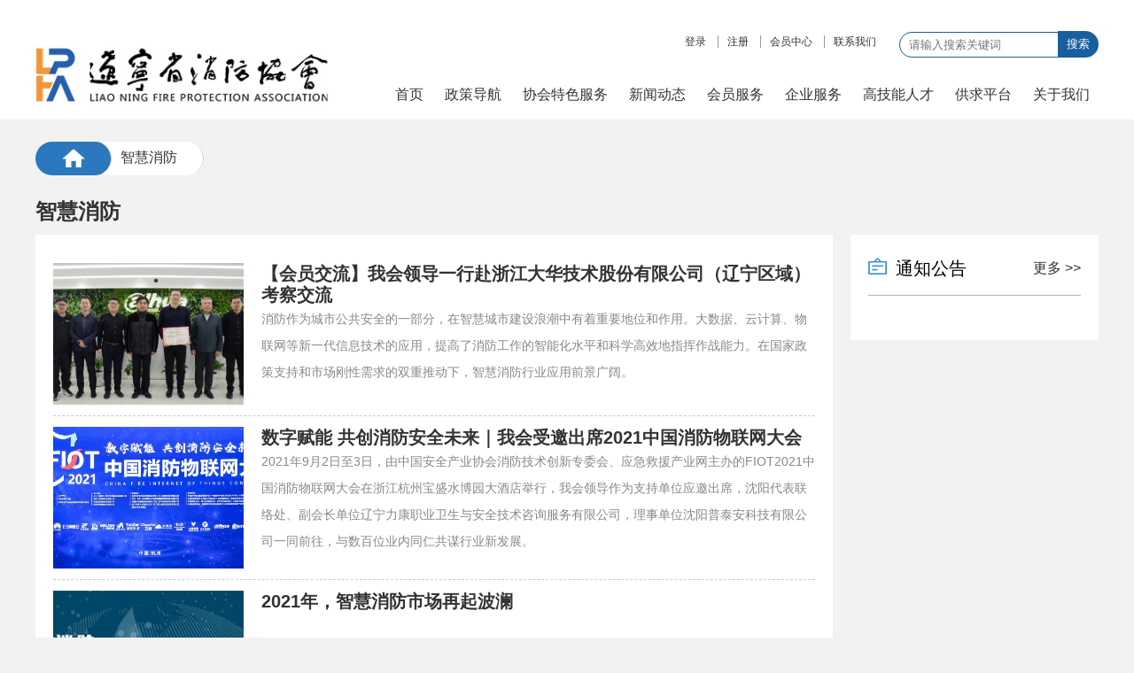

--- FILE ---
content_type: text/html; charset=utf-8
request_url: http://lnsxfxh.com/index/v1.Index/articlelist.html?cate_id=56
body_size: 3796
content:
<!DOCTYPE html>

<html lang="en">

<head>

    <meta charset="UTF-8">

    <meta http-equiv="X-UA-Compatible" content="IE=edge">

    <!--<meta name="viewport" content="width=device-width, initial-scale=1.0">-->
        <meta name="viewport" content="width=device-width, user-scalable=yes, initial-scale=0.3, maxmum-scale=1.0, minimum-scale=0.3">

    <title>辽宁省消防协会</title>

    <meta name="baidu-site-verification" content="code-BItu8vDrUq" />

    <meta name="keywords" content="辽宁省消防协会、辽宁消防协会官网" />

    <meta name="description" content="辽宁省消防协会" />

    <link href="/static/view/v1/css/style.css" rel="stylesheet" type="text/css">

    <link href="/static/view/v1/css/person.css" rel="stylesheet" type="text/css">

    <link href="/static/view/v1/css/swiper.css" rel="stylesheet" type="text/css">

    <script src="/static/view/v1/js/jquery.js"></script>

    <script src="/static/view/v1/js/swiper.js"></script>

    <script src="/static/view/v1/js/jQuery.rTabs.js"></script>

</head>

<body>

<!-- nav -->

<div class="topnav">

    <div class="container">

        <!-- logo -->

        <a href="/" class="fl"><img src="/static/view/v1/img/logo.png" alt="logo"></a>

        <div class="fr">

            <div>

                <form action="/index/v1.Index/articlelist.html" class="fr">

                    <input type="text" name="search" placeholder="请输入搜索关键词" value="">

                    <button type="submit">搜索</button>

                </form>

                <!-- 搜索 -->

                <div class="fr blo">

                    
                        <a href="/index/v1.Login/login.html">登录</a>

                        <a href="/index/v1.Login/reg.html">注册</a>

                    
                    <a href="/index/v1.Invite/person.html">会员中心</a>

                    <a href="/index/v1.Index/articleDetail.html?cate_id=49">联系我们</a>

                </div>

            </div>

            <!-- 导航 -->

            <ul>

                <li>

                    <a href="/">

                        <p>首页</p>

                    </a>

                </li>

                
                    <li>

                        <a>

                            <p>政策导航</p>

                        </a>



                            <div class="ull">

                                
                                <span><a href="/index/v1.Invite/law.html?cate_id=9">国家标准</a></span>

                                
                                <span><a href="/index/v1.Invite/law.html?cate_id=10">法律法规</a></span>

                                
                                <span><a href="/index/v1.Invite/law.html?cate_id=11">行业标准</a></span>

                                
                            </div>

                    </li>

                
                    <li>

                        <a>

                            <p>协会特色服务</p>

                        </a>



                            <div class="ull">

                                
                                <span><a href="/index/v1.Index/articlelist.html?cate_id=15">专家会诊</a></span>

                                
                                <span><a href="/index/v1.Index/course.html?cate_id=12">课程培训</a></span>

                                
                                <span><a href="/index/v1.Index/deal.html?cate_id=16">手续办理</a></span>

                                
                                <span><a href="/index/v1.Index/articlelist.html?cate_id=14">消防管理咨询</a></span>

                                
                                <span><a href="/index/v1.Index/articlelist.html?cate_id=17">宣传推广</a></span>

                                
                            </div>

                    </li>

                
                    <li>

                        <a>

                            <p>新闻动态</p>

                        </a>



                            <div class="ull">

                                
                                <span><a href="/index/v1.Invite/law.html?cate_id=40">通知公告</a></span>

                                
                                <span><a href="/index/v1.Invite/law.html?cate_id=41">协会新闻</a></span>

                                
                                <span><a href="/index/v1.Invite/law.html?cate_id=42">行业资讯</a></span>

                                
                                <span><a href="/index/v1.Invite/law.html?cate_id=43">国内要闻</a></span>

                                
                                <span><a href="/index/v1.Invite/law.html?cate_id=44">灭火救援</a></span>

                                
                            </div>

                    </li>

                
                    <li>

                        <a>

                            <p>会员服务</p>

                        </a>



                            <div class="ull">

                                
                                <span><a href="/index/v1.Index/articlelist.html?cate_id=18">会员风采</a></span>

                                
                                <span><a href="/index/v1.Index/articlelist.html?cate_id=19">会员天地</a></span>

                                
                                <span><a href="/index/v1.Index/articlelist.html?cate_id=20">诚信评比</a></span>

                                
                            </div>

                    </li>

                
                    <li>

                        <a>

                            <p>企业服务</p>

                        </a>



                            <div class="ull">

                                
                                <span><a href="/index/v1.Index/table.html?cate_id=21">检测/维保</a></span>

                                
                                <span><a href="/index/v1.Index/table.html?cate_id=23">消防评估</a></span>

                                
                                <span><a href="/index/v1.Index/table.html?cate_id=24">消防工程</a></span>

                                
                                <span><a href="/index/v1.Index/table.html?cate_id=25">消防产品</a></span>

                                
                                <span><a href="/index/v1.Index/table.html?cate_id=27">消防咨询</a></span>

                                
                                <span><a href="/index/v1.Index/table.html?cate_id=28">培训学校</a></span>

                                
                                <span><a href="/index/v1.Index/table.html?cate_id=22">消防物联网</a></span>

                                
                            </div>

                    </li>

                
                    <li>

                        <a>

                            <p>高技能人才</p>

                        </a>



                            <div class="ull">

                                
                                <span><a href="/index/v1.Index/expert.html?cate_id=29">专家库</a></span>

                                
                                <span><a href="/index/v1.Index/expert.html?cate_id=30">一级注册消防工程师</a></span>

                                
                                <span><a href="/index/v1.Index/expert.html?cate_id=31">二级注册消防工程师</a></span>

                                
                                <span><a href="/index/v1.Index/expert.html?cate_id=32">消防设施操作员</a></span>

                                
                                <span><a href="/index/v1.Invite/education.html?cate_id=34">继续教育</a></span>

                                
                                <span><a href="/index/v1.Invite/law.html?cate_id=36">行业荣誉</a></span>

                                
                            </div>

                    </li>

                
                    <li>

                        <a>

                            <p>供求平台</p>

                        </a>



                            <div class="ull">

                                
                                <span><a href="/index/v1.Invite/invite.html?cate_id=38">企业招聘</a></span>

                                
                                <span><a href="/index/v1.Index/talent.html?cate_id=39">个人求职</a></span>

                                
                                <span><a href="/index/v1.Invite/law.html?cate_id=37">第三方服务</a></span>

                                
                            </div>

                    </li>

                
                    <li>

                        <a>

                            <p>关于我们</p>

                        </a>



                            <div class="ull">

                                
                                <span><a href="/index/v1.Index/article.html?cate_id=46">组织章程</a></span>

                                
                                <span><a href="/index/v1.Index/articleDetail.html?cate_id=47">组织机构</a></span>

                                
                                <span><a href="/index/v1.Index/problem.html?cate_id=48">咨询服务</a></span>

                                
                                <span><a href="/index/v1.Index/articleDetail.html?cate_id=49">联系我们</a></span>

                                
                            </div>

                    </li>

                
            </ul>

        </div>

        <div class="cl"></div>

    </div>

</div>
<div class="con container">
    <!-- 面包屑 -->
<div class="bread">
    <a href="/"><img src="/static/view/v1/img/ho.png" alt=""></a>
            <a>智慧消防</a>
    </div>

<h1>智慧消防</h1>
        <!--  -->
        <div class="art art2">
            <div class="fl list">
                <ul>
                                            <li>
                            <a href="/index/v1.Invite/lawcon.html?id=502&cate_id=56">
                                <div class="fl"><img src="https://lnxfxh.oss-cn-beijing.aliyuncs.com/article/1637634084808DSC_3390.jpg" alt=""></div>
                                <div class="fr">
                                    <h4>【会员交流】我会领导一行赴浙江大华技术股份有限公司（辽宁区域）考察交流</h4>
                                    <p>消防作为城市公共安全的一部分，在智慧城市建设浪潮中有着重要地位和作用。大数据、云计算、物联网等新一代信息技术的应用，提高了消防工作的智能化水平和科学高效地指挥作战能力。在国家政策支持和市场刚性需求的双重推动下，智慧消防行业应用前景广阔。</p>
                                </div>
                            </a>
                        </li>
                                            <li>
                            <a href="/index/v1.Invite/lawcon.html?id=503&cate_id=56">
                                <div class="fl"><img src="https://lnxfxh.oss-cn-beijing.aliyuncs.com/article/1637634317971a5885b524553f367c09126781427d48.jpg" alt=""></div>
                                <div class="fr">
                                    <h4>数字赋能 共创消防安全未来｜我会受邀出席2021中国消防物联网大会</h4>
                                    <p>2021年9月2日至3日，由中国安全产业协会消防技术创新专委会、应急救援产业网主办的FIOT2021中国消防物联网大会在浙江杭州宝盛水博园大酒店举行，我会领导作为支持单位应邀出席，沈阳代表联络处、副会长单位辽宁力康职业卫生与安全技术咨询服务有限公司，理事单位沈阳普泰安科技有限公司一同前往，与数百位业内同仁共谋行业新发展。</p>
                                </div>
                            </a>
                        </li>
                                            <li>
                            <a href="/index/v1.Invite/lawcon.html?id=266&cate_id=56">
                                <div class="fl"><img src="https://lnxfxh.oss-cn-beijing.aliyuncs.com/article/1621908282799202105201104276884.jpg" alt=""></div>
                                <div class="fr">
                                    <h4>2021年，智慧消防市场再起波澜</h4>
                                    <p></p>
                                </div>
                            </a>
                        </li>
                                            <li>
                            <a href="/index/v1.Invite/lawcon.html?id=267&cate_id=56">
                                <div class="fl"><img src="https://lnxfxh.oss-cn-beijing.aliyuncs.com/article/1623906320019u%3D2064286942%2C1912951417%26fm%3D11%26fmt%3Dauto%26gp%3D0.webp.jpg" alt=""></div>
                                <div class="fr">
                                    <h4>北京：昌平消防赴北京化工大学调调研火灾防控智慧化建设工作</h4>
                                    <p></p>
                                </div>
                            </a>
                        </li>
                                            <li>
                            <a href="/index/v1.Invite/lawcon.html?id=269&cate_id=56">
                                <div class="fl"><img src="https://lnxfxh.oss-cn-beijing.aliyuncs.com/article/1623906191136src%3Dhttp%253A%252F%252Finews.gtimg.com%252Fnewsapp_bt%252F0%252F11511906829%252F1000.jpg%26refer%3Dhttp%253A%252F%252Finews.gtimg.jpg" alt=""></div>
                                <div class="fr">
                                    <h4>重庆今年将建设120个&ldquo;智慧小区&rdquo;</h4>
                                    <p></p>
                                </div>
                            </a>
                        </li>
                                            <li>
                            <a href="/index/v1.Invite/lawcon.html?id=268&cate_id=56">
                                <div class="fl"><img src="https://lnxfxh.oss-cn-beijing.aliyuncs.com/article/1623906112153u%3D1222140806%2C4049894632%26fm%3D26%26fmt%3Dauto%26gp%3D0.webp.jpg" alt=""></div>
                                <div class="fr">
                                    <h4>浙江消防&ldquo;十四五&rdquo;数字智慧(含智慧消防)规划</h4>
                                    <p></p>
                                </div>
                            </a>
                        </li>
                                            <li>
                            <a href="/index/v1.Invite/lawcon.html?id=265&cate_id=56">
                                <div class="fl"><img src="https://lnxfxh.oss-cn-beijing.aliyuncs.com/article/1623906428452src%3Dhttp%253A%252F%252F5b0988e595225.cdn.sohucs.com%252Fimages%252F20190129%252Fe751b780363e436484528693e7b9fcaf.jpeg%26refer%3Dhttp%253A%252F%252F5b0988e595225.cdn.sohucs.jpg" alt=""></div>
                                <div class="fr">
                                    <h4>&ldquo;工业互联网+危化安全生产&rdquo;，智慧消防发展新机遇</h4>
                                    <p></p>
                                </div>
                            </a>
                        </li>
                                            <li>
                            <a href="/index/v1.Invite/lawcon.html?id=782&cate_id=56">
                                <div class="fl"><img src="https://lnxfxh.oss-cn-beijing.aliyuncs.com/article/174176720636611.jpg" alt=""></div>
                                <div class="fr">
                                    <h4>化学氧消防自救呼吸器HFZY30</h4>
                                    <p></p>
                                </div>
                            </a>
                        </li>
                                    </ul>
                <div class="page"></div>

            </div>
            <div class="fr list">

    <div class="tit">

        <div class="fl"><img src="/static/view/v1/img/a01.png" alt=""><span>通知公告</span></div>

        <div class="fr"><a href="/index/v1.Invite/law.html?cate_id=40">更多 >></a></div>

    </div>

    <ul>

        
    </ul>

</div>
        </div>
    </div>

    <!-- foot -->
    

<!-- foot -->

<div class="foot">

    <div class="container">

<!--        <span><a href=""> &nbsp; </a></span>-->

<!--        <span><a href="">关于我们</a></span>-->

<!--        <span><a href="">新闻中心</a></span>-->

<!--        <span><a href="">产品中心</a></span>-->

<!--        <span><a href="">政策导航</a></span>-->

<!--        <span><a href="">高技能人才</a></span>-->

<!--        <span><a href="">灭火救援</a></span>-->

        <div  class="foot-firstdiv">

            <img src="/static/view/v1/img/adr.png" alt="">

            <span>地址：沈阳市皇姑区黄河南大街115号甲</span>

        </div>

        <div>

            <img src="/static/view/v1/img/tel.png" alt="">

            <span>电话：024-31044706</span>

        </div>

    </div>

    <div class="copy">

        <div class="container">

            <span>版权所有：辽宁省消防协会</span>

            <span>备案号：<a href="https://beian.miit.gov.cn/" target="_blank"  style="display: inline;"> 辽ICP备19000096号-1</a></span>

            <span >技术支持：<a href="http://lnzhonghong.cn/" target="_blank"  style="display: inline;">辽宁中宏软件科技有限公司</a></span>



        </div>

    </div>

</div>
</body>

--- FILE ---
content_type: text/css
request_url: http://lnsxfxh.com/static/view/v1/css/style.css
body_size: 11004
content:
body{



    margin: 0em;



    background: #f2f2f2;



}



ul {



    list-style: none;



    padding-left: 0;



    margin: 0;



    display: block;



    



}



html{



    /* font-family: "Noto Sans SC"; */



    font-family: "Microsoft Yahei","Hiragino Sans GB","Helvetica Neue",Helvetica,tahoma,arial,Verdana,sans-serif,"WenQuanYi Micro Hei","\5B8B\4F53";



}



img{



    display: block;



}
h1,h2,h3,h4,h5,h6{
    margin-block-start: 0;
    margin-block-end: 0;
    margin:0;
    padding:0;
}


.container{



    width: 1200px;



    /* width: 91.5%; */



    margin: 0 auto;



    clear: both;



}



a{



    cursor: pointer;



    color: #333;



    text-decoration: none;



    overflow: hidden;



    display: block;



}



a:hover{



    color: #185fa0;



}



/* .cpage{



    min-height: 1000px;



} */



.fl{



    float: left;



}



.fr{



    float: right;



}



.cl{



    clear: both;



}



.invite .grqz li{



    display: flex;



}



.invite .grqz .fr{



    margin-left: 35px;



}



.tab-con-item .more{



    color: #408ed6;



    font-size: 14px;



    height: 2.5vh;



    line-height: 2vh;



    /* text-align: right; */



    position: absolute;



    right: 0;



    top: -50px;



    z-index: 1000;



    /* margin-top: 10px; */



    cursor: pointer;



}



.zhao .tab-con .hytd{



    padding-left: 0px;



}



.tab-con-item .fl.hytdimg{



    width: calc(36% - 30px);



}



.tab-con .tab-con-item .fr.hytdfr{



    width: 62%;



}



.tab-con-item .fr h4{


    display: -webkit-box;



    -webkit-box-orient: vertical;



    -webkit-line-clamp: 2;



    line-clamp: 2;



    overflow: hidden;



    text-overflow: ellipsis;



    /* white-space: nowrap; */



    margin-top: 5px;



    font-weight: 560;



    letter-spacing: 1px;



    text-align: left;



}



.topnav{



    background-color: #fff;



    /* height: 50px; */



    padding: 35px 0 0;



    width: 100%;



}



.topnav ul{



    clear: both;



    background: #fff;



    height: 60px;



}



.topnav .ull{



    opacity: 0;



    background:rgba(43,119,191,0.8);



    padding: 10px 0;



    line-height: 1.6;



    position: absolute;



    top: 55px;



    z-index: 0;



    color: #fff;



    text-align: center;



    width: 150px;



    left: calc(50% - 75px);



    filter:Alpha(opacity=80);



    *zoom:1;



}



.topnav .ull a{



    color: #fff;



    font-size: 16px;



    font-weight: 200;



    padding: 4px 0;





}



.topnav li{



    position: relative;



    display: inline-block;



    padding: 0 10px;



    line-height:2;



}



.topnav li .act{



    color: #2b78bf;



    /* border-bottom: 4px solid #2b78bf; */



}



.topnav li:hover>a{



    color: #185fa0;



}



.topnav li:hover .ull{



    opacity: 1;



    height: unset;



    border-top: 5px solid #185fa0;



    z-index: 333;



}



.topnav img{



    width: 366px;



    margin-top: 12px;



}



.topnav img:nth-of-type(2){



    display: none;



}



.topnav input{



    border: 1px solid #185fa0;



    padding:6px 10px;



    border-radius: 50px 0 0 50px;



    vertical-align: middle;



}



input:focus,button:focus{



    outline:none;



}



.topnav .blo{



    font-size: 12px;



    color: #4d4c4c;



    line-height: 30px;



    margin-right: 16px;



    margin-bottom: 10px;



}



.topnav .blo a{



    padding: 0 10px;



    border-left: 1px solid #999;



    display: inline-block;



    line-height: 1.2;



}



.topnav .blo a:nth-of-type(1){



    border: none;



}



.topnav button{



    background: #185fa0;



    color: #fff;



    border: none;



    box-shadow: none;



    padding: 6px 10px;



    border-radius: 0 50px 50px 0;



    margin-left: -16px;



    vertical-align: middle;



    cursor: pointer;



}



.banner{



    width: 100%;



    clear: both;



    height: 320px;



}







/* news */



.zhao{



    margin: 20px auto 10px;



    overflow: hidden;



    text-align: center;



}



.zhao .zo{



    float: left;



    width: 290px;



    margin-right: 15px;



    background: #fff;



    overflow: hidden;



    /* padding: 10px 0; */



    max-height: 437px;



}

.zhao.section1 .zo{
    min-height:437px
}

.zhao .zo:last-of-type{



    margin: 0;



}



.zhao .tl{



    padding: 10px;



    line-height: 23px;



    position: relative;



    z-index: 33;



    height: 26px;



    font-weight: bold;



    color: #333333;



    font-size: 18px;



    display: flex;



    align-items: center;



}



.zhao .tl img{



    width: 20px;



    display: inline-block;



    margin-right: 6px;



    vertical-align: middle;



    height: unset;



}



.zhao .fr{



    font-size: 14px;



    color: #999;



    line-height: 48px;



    padding-right: 14px;



    color: #408ed6;



    position: relative;



    z-index: 999;



}



.zhao .dow{



    clear: both;



    background: #fff;



    /* border: 1px solid #eaeaea; */



    position: relative;



    z-index: 30;



    margin-top: -1px;



    padding: 0 20px 26px



}



.zhao .dow .ico{



    padding-left: 13px;



}



.zhao .dow .ztblist{



    margin-bottom: 8px;



}



.zhao .dow h6{



    font-size: 20px;



    color: #333;



    font-weight: normal;



}



.zhao .dow p{



    color: #666666;



    font-size: 14px;



    display: -webkit-box;



    -webkit-box-orient: vertical;



    -webkit-line-clamp:2;



    overflow: hidden;



    margin: 10px 0;



    height: 42px;



    line-height: 1.4;







}



.zhao ul{



    /* border-top: 1px dashed #ccc; */



    padding-top: 10px;



    color: #666;



}



.zhao .dow a:hover,.zhao .dow a:hover h6{



    color: #185fa0;



}



.tab-con-item .hytdTitle{



    font-size: 16px;



    font-weight: 580;



    display: -webkit-box;



    -webkit-box-orient: vertical;



    -webkit-line-clamp: 2;



    overflow: hidden;



    text-overflow: ellipsis;



    text-align: left;

        line-height: 1.4;



}



.tab-con-item  .hytdSummary{



    text-align: left;



}



.zhao ul li a{



    color: rgb(70, 69, 69);



    width: 96%;



    /* display: -webkit-box;



    -webkit-box-orient: vertical;



    -webkit-line-clamp: 2; */



    overflow: hidden;



    text-overflow: ellipsis;



    height: 25px;



    font-size: 14px;



    text-align: left;



}



.zhao ul li a:hover{



    color: #408ed6 !important;



}



.zhao ul li{



    line-height: 1.6;



    padding: 5px 0 3.8px 14px;



    background: url(../img/dot.png) no-repeat left 13px;



    overflow: hidden;



    border-bottom: 1px dashed rgb(202, 202, 202);



    width: 96%;



}



.zhao .zo:nth-of-type(2) .tl{



    border-top-color: #e4441e !important;



}



.zhao .zo:nth-of-type(2){



    width: 590px;



    padding: 0;



}







.zo > div{



    overflow: hidden;



}



.tab {



    position: relative;



    width:100%;



    overflow: hidden;



    /* margin: 0 auto 20px auto; */



    font-family: Arial;



}



.zhao.xie.idxxhfw b{



    color: #408ed6;



}



.tab-nav {



    height: 44px;



    overflow: hidden;



    background: #f8f8f8;



    border-bottom: 1px solid #e0e0e0;



}







.tab-nav a {



    display: block;



    float: left;



    width: 80px;



    height: 44px;



    line-height: 44px;



    text-align: center;



    text-decoration: none;



    color: #000;



    padding: 0 10px;



}







.tab-nav a.current {



    background: #fff;



    color: #408ed6;



    border-top: 3px solid #408ed6;



    border-bottom: 1px solid #fff !important;



    border-right: 1px solid #e0e0e0;



    height: 41px;



    line-height: 41px;



    position: relative;



}



.tab-nav a.current::before{



    content: '';



    position: absolute;



    left: 0;



    bottom: 0;



    width: 100%;



    height: 1px;



    background: #fff;



}



.tab-con .tab-con-item .fr{



    width: 50%;



    color: #333 !important;



}



.tab-con h4{



    height: 54px;



}



.tab-con h4,.tab-con p{



    margin: 0;



    line-height: 1.5;



    font-size: 18px;



    font-weight: normal;



    display: -webkit-box;



    -webkit-box-orient: vertical;



    -webkit-line-clamp: 2;



    overflow: hidden;



}



.tab-con p{



    font-size: 14px;



    color: #585757;



    margin-top: 10px;



    -webkit-line-clamp: 4;



    height: 84px;



}



.tab-con-item > a{



    overflow: hidden;



    display: block;



    width: 100%;



}



/* .tab-con-item a:hover{



    color: #185fa0;



} */



.tab-con-item ul{



    /* height: 19.8vh; */



    clear: both;



    overflow: hidden;



    border-top: 1px dashed #e0e0e0;



    margin-top: 13px;



    padding: 0;



}



.tab-con-item ul li{



    float: left;



    border: none;



    width: 45%;



    padding-left: 4%;



    background: url(../img/dot2.png) no-repeat 10px center;



}



.tab-con-item ul li a{



    -webkit-line-clamp:1;



    height: 22px;



    



}



.tab-con-item .xwlist{
}



/* .tab-con-item .xwlist a{



    color: #000;



} */



.con .tab-con-item ul li a{



    height: 100%;



}



.tab-con .fl{



    width: calc(50% - 30px)



}



.tab-con img.fl{



    height: 148px;



    object-fit: cover;



}



.tab-con {



    position: relative;



    width: 570px;



    /* overflow: hidden; */



    background: #fff;



    margin:20px 10px;



}







.tab-con-item {



    display: none;



    width: 100%;



    position: relative;



}



.ico a{



    display: inline-block;



    height: 75px;



    overflow: hidden;



    padding: 10px 0;



}



.ico a:hover img{



    transform:scale(1.05);



}



.ico a:nth-of-type(2),.ico a:nth-of-type(5){



    padding: 10px 24px;



}



.ico a p{



    font-size: 10px;



    color: #333 !important;



}



.ico a img{



    margin:  0 auto -6px;



    transition: all .3s ease-in-out;



}



.but a{



    width: 100%;



    border-radius: 6px;



    color: #fff;



    background-color: #6699cc;



    display: block;



    text-align: center;



    line-height: 2;



    margin: 8px 0;



}



.but a:hover{



    text-decoration: underline;



}



.but a:nth-of-type(2){



    background: #4fd384;



}



.but a:nth-of-type(3){



    background: #e5bf3b;



}



.but a:nth-of-type(4){



    background: #ea4822 !important;



}



.but a:hover{



    color: #fff !important;



}



.ad img{



    width: 100%;



    transition: all 1s ease-in-out;



}



.ad img:hover{



    transform: scale(1.02);



}



.ad{



    margin: 16px auto;



    clear: both;



    overflow: hidden;



}



.zhao.xie.idxxhfw .ad{



    margin: 0px auto;



    clear: both;



    overflow: hidden;



}



/* 公告 */



.swiper-container.inform{



    background: #fff;



    height: 42px;



    overflow: hidden;



}



.inform .fr a{



    width: 26%;



    display: inline-block;



    margin-left: 2%;



    overflow: hidden;



    text-overflow:ellipsis;



    white-space: nowrap;



    position: relative;



    padding-left: 1%;



    height: 20px;



    font-size: 14px;



    color: #000;



}



.inform .fr a:hover{



    text-decoration: underline;



}



.inform a::before{



    background: #e4441e !important;



    position: absolute;



    left: 0px;



    top: 8px;



    width: 4px;



    height: 4px;



    content: '';



}



.inform .pfl{



    background-color: #fff; 



 }



.inform .fl{



    background: url(../img/a05.png) no-repeat #fff 10px center;



    padding: 10px 34px;



}



.tzgg{



    background-color: #fff;



}



.tzgg .fl{



    background: url(../img/a05.png) no-repeat 10px center;



    padding: 10px 34px;



}



.inform .fr{



    width: 90% !important;



    padding: 10px;



}







/* 科普 */



.kepu{



    margin: 0;



}



.kepu .zo{



    width: 592px;



    padding-bottom: 18px;



}



.kepu .tab-con{



    margin:0 10px !important;



}



.kepu .tab-con h4{



    -webkit-line-clamp: 1;



    height: 26px;



}



.kepu .tab-con p{



    -webkit-line-clamp: 2;



    height: 40px;



}



.kepu .tab-con img.fl{



    height: 100px;



}



.kepu ul{



    border: none;



    margin-top: 15px;



    margin-bottom: 10px;



}



.kepu li{



    padding-top: 4px !important;



    padding-bottom: 4px !important;



}



.kepu li a{



    font-size: 13px;



}



.kepu .down{



    padding:0 10px;



}



.kepu .down.kpjyHref span{



    text-align: left;



}



.kepu .down a{



    display: block;



    width: 49%;



    float: left;



    overflow: hidden;



}



.kepu .down span{



    color: #464646;



    width: 100%;



    overflow: hidden;



    text-overflow:ellipsis;



    white-space: nowrap;



    display: block;



    font-size: 14px;



}



.kepu .down a:nth-of-type(1){



    margin-right: 2%;



}



.kepu .down img{



    width: 100%;



    height: 170px;



    object-fit: cover;



    margin-bottom: 8px;



}



.idxxhfw .xhfw-item-title{



    text-align: left;



}

.idxxhfw .xhfw-item-title .bold{

    color: #408ed6;

    font-size: 16px;

    margin:0 !important;

    float:left;

}



.tab-con .fr .xhxwSummary{



    text-align: left;



}



/* 会员风采 */



.vip{



    text-align: center;



    background: #fff;



    padding: 6px 0;

}



.vipbox{



    /* position: relative;



    display: inline-block; */



    height: 165px;



}



#swiperScroll{



    width: 200%;



}



#swiperScroll .scrollItem{



    width: 11vw;



    height: 11vw;



    float: left;



    /* margin-right: 8px; */



}



.vipbox .swiper-wrapper,.vipbox .swiper-slide,.vipbox .swiper-slide a{



    height: 100% !important;



}







.vip a{



    width: 100%;



    height: 100%;



}



.vip.container.hyfc{



    overflow: hidden;



}



.hyfc a{



    width:95%;



}



.vip.container.hyfc img{



    width: 77%;



    height: 64%;



    border-radius: 6px;



}



.vip img{



    display: inline-block;



    width: 80%;



    height: 60%;



    /* object-fit: cover; */



    /* margin-left: 12px; */



}



.vip p{



    margin-top: 7px;



    margin-bottom: 0;



    font-size: 14px;

    white-space: nowrap;

    text-overflow: ellipsis;

    overflow: hidden;

    word-break: break-all;



}



.vip  .arrow-left {



    right: 101px !important;



}







.vip .arrow-right,.vip .arrow-left {



    background: #e2e2e2;



    position: absolute;



    color: rgb(77, 77, 77);



    height: 27px;



    border: 1px solid #a7a7a7;



    position: absolute;



    top:8px;



    right: 70px;



    width: 30px;



    background-repeat: no-repeat;



    background-position: center;



    background-size: 14px;



    opacity: 0.3;



}







.vip .swiper-container{



    padding-top: 55px;



    margin-top: -50px;



}



.vip .tit{



    font-weight: bold;



    text-align: left;



    margin:10px 16px 20px;



    font-size: 18px;



    /* border-left: 3px solid #185fa0; */



    padding-left: 24px;



    color: #333;



    background: url(../img/huiyuan.png) no-repeat left center;



}



.vip .zyw{

    background: url(../img/zywyh.png) no-repeat left center;



}



/* 协会服务 */



.xie{



    margin: 20px 0 0;

    overflow: hidden;

}



.xie .container{



    background: #fff;



}



.xie ul{



    width: 368px;



    margin: 0 16px 10px;



    border-top: 1px solid #999;



    float:left;



    min-height:200px;

}



.xie ul span{



    float: right;



    font-size: 12px;



}



.xie li{



    border-bottom: none !important;



    padding-bottom: 0 !important;



}



.xie li a{



    color: rgb(70, 69, 69) !important;



}



.xie span a{



    color: #999;



    margin-right: 16px;



    line-height: 21px;



}



.xie span a:hover{



    color: #ff0000 !important;



}



.xie .zo{



    width: 100%;



}



.d01 a{



    float: left;



    text-align: center;



    width: calc(100% / 9);



}



.d01 a p{



    width: 88%;



    font-size: 14px;



    color: #666;



    /* padding: 0 30px; */



    margin-left: 12px;



    overflow: hidden;



    text-overflow: ellipsis;



    white-space: nowrap;



}



.d01 .tit{



    margin-bottom: 10px;



}



.d01 .aa{



    border-top: 1px solid #999;



    margin: 0 14px;



    padding-top: 16px;



    overflow: hidden;



}



.d01 .aa img{



    width: 100px;



    height: 95px;



}



.zhao.dai.idx-qyzp{



    margin: 0px auto 10px;   



}



.zhao.dai.idx-qyzp .container{



    width: 1200px;



    margin: 0 auto;



    background: #fff;



}



.zhao.dai.idx-qyzp .zo{



    width: 30% !important;



    margin-right: 0;



}







/* 待定 */



.dai .zo{



    width: 290px !important;



    padding: 0 20px !important;



    height: 350px !important;



}



.dai .zo .tl{



    padding-left: 0;



}



.dai .zo .fr{



    padding-right: 0;



}



.dai .zo:nth-of-type(1){



    width:calc(100% - 730px) !important;



}



.dai .zo:nth-of-type(1) li{



    float: unset;



    width: calc(100% - 16px);



    font-size: 16px;



    background-image: url(../img/dot.png);







}



.dai .zo:nth-of-type(1) li a{



    width: 75% !important;



    float: left;



}



.dai .zo>div{



    border-bottom: 1px solid #999;



}



.dai ul span{



    font-size: 12px;

    line-height: 24px;

    float: right;



}



.dai ul li{



    border-bottom: none;



    padding: 4px 0 2px 14px;



    float: left;



    width: 42%;



    margin-right: 3%;



    font-size: 12px;



    background-image: url(../img/dot2.png);



    background-position-y: center;



}



.dai ul li a{



    margin: 0 !important;



    width: 100% !important;



    color: rgb(70, 69, 69);



    display: block;



    overflow: hidden;



    text-overflow:ellipsis;



    white-space: nowrap;



    height: 24px;



}



.dai ul img{



    width:100%;



    height: 200px;



    object-fit: cover;



    margin-bottom: 10px;



}







/* 友情链接 */



.lin{



    margin-bottom: 20px;



}



.lin .zo:nth-of-type(1){



    width: 80%;



}



.link{



    float: left;



    width: 21%;



    padding: 0 2% 20px;



}



.link.yqlink h3{



    text-align: left;



}



.link.yqlink a{



    text-align: left;



}



.code{



    padding: 0px 0 12px !important;



    width: calc(20% - 15px) !important;



    text-align: center;



    min-height: 319px;



}



.lin .code img{



    display: inline-block;



    width: 140px;



}



.lin h2{



    margin-bottom: 10px;



    font-size: 20px;



    margin-top: 45px;



}



.lin p{



    font-size: 14px;



    color: #666;



    margin: 10px 0;



    line-height: 1.5;



}



.link h3{



    margin: 10px 0;



    font-size: 16px;



}



.link a{



    display: block;



    color: #666;



    font-size: 14px;



    line-height: 2;



    overflow: hidden;



    text-overflow:ellipsis;



    white-space: nowrap;



}



.link a.more,.kepu .down a:hover{



    color: #408ed6 !important;



}



.link a:hover{



    color: #408ed6;



}







/* 证书查询 */



.search{


    position: fixed;

    left: 50%;

    top: 5%;

    width: 800px;
    margin-left: -400px;
    z-index: 3333;
    max-height:800px;


}

.certificate-bg{

    background-color: rgba(51, 51, 51, 0.5);
    top:0;
    left:0;
    width:100%;
    height:100%;
    z-index:40;
    position:fixed;
    display:none
}

.search .box{

    z-index: 1;



    background: #fff;



    border-radius: 15px;


    overflow: hidden;



}



.search .box h3{



    background: #2b78bf;



    color: #fff;



    margin: 0;



    text-align: center;



    line-height: 2;



    font-size: 30px;



}



.search .box form{



    text-align: center;



    padding-top: 25px;



}



.search .box form input,.search .box form select{



    padding: 6px 10px;



    border:1px solid #cecece;



    box-shadow: none !important;



    width: 200px;



}



.search .box form select{



    width: 220px;



}



.search .box form div{



    display: inline-block;



    width: 100%;



    margin: 10px 0;



}



.search .box form span{



    width: 110px;



    text-align: right;



    display: inline-block;



}



.search .info{



    color: #ff0000;



    text-align: center;



    margin-bottom: 50px;



}



.search button{



    color: #fff;



    background: #408ed6;



    border-radius: 4px;



    border: none;



    width: 160px;



    line-height:40px;



    height: 40px;



    margin: 20px 0 20px 50px;



}



.search .clo{



    color: #fff;



    border-radius: 50px;



    padding: 4px 10px;



    border: 1px solid rgba(255, 255, 255, 0.5);



    position: absolute;



    right:10px;



    top: 10px;



    z-index: 44444;



    font-size: 12px;



    cursor: pointer;



}







/* 底部 */



.foot{



    width: 100%;



    background: #408ed6;



    color: #fff;



}



.foot img{



    display: inline-block;



    vertical-align: middle;



    padding: 10px 10px 20px 0;



}







.foot span a{



    color: #fff;



    padding: 20px 0;



    display: inline-block;



    margin-right: 26px;



}



.foot a:hover{



    text-decoration: underline;



}



.foot .foot-firstdiv{



    padding-top: 21px;



}



.copy{



    background: #2b78bf;



    overflow: hidden;



    padding: 10px;



    margin-top: 20px;



    line-height: 26px;



}



.copy img{



    padding: 0;



}







.copy span{



    display: inline-block;



    width: 27%;



    line-height: 26px;



}



/* .copy span:nth-child(3){



    width: 8%;



} */



.copy .comp span{



    width: unset;



}



.copy .comp{



    color: #fff;



    display: inline-block;line-height: 26px;



}



/* 飘窗广告 */



.pch{



    position: fixed;



    right: calc((100vw - 1200px)/2 - 150px);



    top: 2vh;



    z-index: 33;



    color: #5a5a5a;



}



.pch #close{



    text-align: right;



    font-size: 14px;



    cursor: pointer;







}



.pch #close img{



    display: inline-block;



    vertical-align: middle;



}



.pch #close b{



    font-weight: normal;



    color: #5a5a5a;



}



.pch img{



    margin: 4px 0;



}







/* 子页内容 */



.con{



    min-height: calc(100vh - 16vh);



    position: relative;



    z-index: 99;



}



.con .bread{



    overflow: hidden;



    padding: 25px 0;



}



.con .bread a{



    float: left;



    border-radius: 50px;



    padding: 8px 30px 8px 30px;



    background: #fff;



    /* border: 1px solid #cecece; */



    position: relative;



    margin-right: -20px;



    height: 22px



}



.con .bread a::before{



    position: absolute;



    content: '';



    width: 20px;



    height:38px;



    background: #fff;



    right: 0px;



    top: 0;



    border-top-right-radius: 50px;



    border-bottom-right-radius: 50px;



    border-right: 1px solid #cacaca;



    z-index: 999999;







}



.con .bread a:nth-of-type(1),.con .bread a:nth-of-type(1)::before{



    background: #2b78bf;



}



.con .bread img{



    width: 26px;



}

.art{



    overflow: hidden;



    margin-bottom: 20px;



}

.art>.fl{



    width: 200px;



    background: #fff;



    text-align: center;



}



.art>.fl h3{



    background: #4c4c4c;



    color: #fff;



    margin: 0;



    padding: 20px 0;



    font-size: 24px;



    font-weight: normal;



}



.art>.fl li{



    line-height: 3;



    font-size:18px;



    border-bottom: 1px solid #fff;



}



.art>.fl li .ac{



    background: #2b78bf;



    color: #fff;



}



.art>.fl li:hover{



    background: #2b78bf;



}



.art>.fl li:hover a{



    color: #fff;



}



.art>.fr{



    width: 940px;



    background: #fff;



    padding: 20px;



}



.art .list{



    overflow: hidden;



}



.art .list li{



    overflow: hidden;



    border-bottom: 1px solid #e6e6e6;



    padding: 10px 0;



}



.art .list li .fl{



    width: 25%;



}



.art .list li .fr{



    width: calc(75% - 20px);



}



.art .list li img{



    width: 100%;



    height: 160px;



    object-fit: cover;



}



.art .list li h3{



    font-size: 24px;



    color: #408ed6;



    margin-top: 0;



    overflow: hidden;



    text-overflow:ellipsis;



    white-space: nowrap;



}



.art .list li p{



    color: #888;



    display: -webkit-box;



    -webkit-box-orient: vertical;



    /*-webkit-line-clamp: 3;*/



    overflow: hidden;



    line-height: 1.6;



}



.art .list li:last-of-type{



    border-bottom: none;



}



.art2>.fl{



    width: 75%;



}



.art2>.fr{



    width: calc(25% - 60px);



}



.art2>.fl{



    text-align: unset;



}



.art2>.fl li:hover{



    background: #fff;



}



.art2>.fl li:hover a{



    color: #333 !important;



}



.art2 h4{



    margin-top: 0;



    padding-top: 0;



    font-size: 20px;



    line-height: 1.2;



    text-align: left;



}



.art2 li:hover h4{



    color: #333 !important;



}



.art2>.fl li{



    margin:0 20px;



    padding: 12px 0;



}



.art2 ul{



    padding: 20px 0;



}



.art2 li{



    border-bottom: 1px dashed #cacaca !important;



}



.art2 .list li p{



    margin: 0;

    /*-webkit-line-clamp:2 !important;*/


    line-height: 30px;

    overflow: hidden;

    text-align: left;

    font-size: 14px;

}



.art2>.fr li p{



    color: #333;



}



.art2 li:last-of-type{



    border-bottom: none !important;



}



.art2 .list .tit{



    overflow: hidden;



    border-bottom: 1px solid #b8b8b8;



    padding-bottom: 10px;



    line-height: 36px;



}



.art2 .tit img{



    display: inline-block;



    margin-right: 10px;



    /* vertical-align: middle; */



    margin-top: 4px;



}



.art2>.fr ul{



    padding-top: 10px;



}



.art2>.fr ul li{



    background: url(../img/dot2.png) no-repeat left 22px;



    padding-left: 10px;



}



.art2>.fr span{



    font-size: 20px;



}



.con h1{



    color: #333;



    margin-bottom: 10px;



    font-size: 24px;



    text-align: left;



}



.art3{



    background: #fff;



    overflow: hidden;



    margin:20px 0;



    width: 100%;



}



.art3 ul{



    margin: 20px -20px;



    padding: 0 50px;



}



.art3 li{



    float: left !important;



    width:340px !important;



    margin: 10px 20px;



    height: 360px;



    padding: 0 !important;



}



.art3 li a{



    color: #333 !important;



    font-size: 16px;



}



.art3 li img{



    width: 100%;
    height: 230px;


}



.art3 p{



    width: 100%;



    display: -webkit-box;



    -webkit-box-orient: vertical;



    -webkit-line-clamp: 1;



    overflow: hidden;



    margin: 0;



    height: 22px;



}



.art3 li span,.art3 li b{



    display: inline-block;



    padding: 10px 5px;



}



.art3 li span:nth-of-type(2),.art3 li b:nth-of-type(2){



    text-align: right;



    margin-left: 6%;



}



.art3 li b{



    font-weight: normal;



    color: #999;



}



.con .tab-nav{



    background:none;



    border: none;



    margin-top: 10px;



    height: 50px;



}



.con .tab-con-item ul{



    border: none;



}



.con .tab-con-item ul li{



    background-image: none;



}



.con .tab-nav a.current{



    color: #fff;



    background: #2b78bf;



    border: 2px solid #2b78bf !important;



    height: 50px;



    line-height: 48px;







}



.con .tab-nav a{



    background: none;



    color: #2b78bf;



    border: 2px solid #2b78bf !important;



    height: 46px;



    line-height: 44px;



    width: unset;



}



.ku li>a{



    width: 100%;



    display: flex;



    overflow: hidden;



}



.ku li .fl{



    width:130px !important;



}



.ku li .fr{



    width: 100% !important;



    /* width:calc(100% - 150px) !important; */



}



.ku .fl.list li p{



    -webkit-line-clamp:3 !important;



    height: 64px;



    font-size: 16px;



    line-height: 1.4 !important;



    clear: both;



    padding-top: 18px;



}



.ku li:hover h4{



    color: #333 !important;



}



.ku li h4{



    margin-bottom:-4px;



    border-bottom: 1px solid #2b78bf;



    padding-bottom: 6px;



    font-size: 24px;



    line-height: 1;



    position: relative;



    top: 5px;



    text-align: left;



    float: left;



}



.ku li span{



    background: #2b78bf;



    color: #fff;



    padding: 3px 16px;



    font-size: 14px;



    display: block;



    width: 90px;



    text-align: center;



}



.art3 .bao{



    overflow: hidden;



    height: 380px;



}



.art3 .bao p{



    margin-top: 10px;



    font-weight: bold;



    height: 18px;



}



.art3 .bao span:nth-of-type(2){



    font-size: 18px;



    color: #185fa0;



}



.art3 .bao a{



    width: 30%;



    float: left;



    text-align: center;



    border-radius: 5px;



    border: 1px solid #408ed6;



    color: #408ed6 !important;



    padding: 6px 0;



    margin: 10px 0;



}



.art3 .bao a:nth-of-type(2){



    margin-left: calc(8% - 4px);



    color: #fff !important;



    background: #408ed6;



}



.art4{



    background: #fff;



    overflow: hidden;



    padding: 40px 0;



    margin-bottom: 50px;



    min-height: 400px;



}



.deal form>div{



    display: inline-block;



    width: 46%;



}



.deal .gui{



    overflow: hidden;



    width: 100%;



    margin-bottom: 0;



}



.deal .gui h5{



    float: left;



    font-size: 20px;



    font-weight: normal;



}



.deal .gui ~ button{



    margin-top: 50px;



    margin-left: 400px;



    clear: both;



}



.deal .gui button{



    float: right;



    margin-top: 30px;



    padding: 10px 16px;



    cursor: pointer;



    margin-right: 38px;



}



.deal table{



    width: 960px;



    margin-bottom: 50px;



    float: left;



}



.deal table input{



    width:calc(100% - 20px) !important;



    border-radius: 0 !important;



    height: 30px;



    border: none !important;



    text-align: center;



}



.deal table th{



    background: #408ed6;



    color: #fff;



    padding: 10px 0;



    text-align: center;



    font-weight: normal;



    font-size: 15px;



}



.deal table ~ img{



    float: right;



    margin-top: 24px;



    margin-left: 4px;



}



.deal table th,.deal table td{



    width: 104px !important;



    border: 1px solid #c8c8c8;



}



.workjl textarea{



    border: none;



    outline: none;



    resize: none;



    width: 98%;



    height: 50px;



    margin-top: 20px;



}



.art4 .fl{



    width: 21%;



    margin: 0 2%;



}



.art4 .fl img{



    width: 100%;



}



.art4 .fl h3{



    overflow: hidden;



    text-overflow:ellipsis;



    white-space: nowrap;



}



.art4 .fl span{



    display: block;



    line-height: 1.6;



    color: rgb(116, 116, 116);



}



.art4 .fr{



    width: calc(71% - 1px);



    padding: 0 2%;



    border-left: 1px solid #cecece;



    min-height:400px;



}



.art4 h1{



    margin-top: 0;



    overflow: hidden;



    text-overflow:ellipsis;



    white-space: nowrap;



}



.art4 p{



    color: #666;



    font-size: 16px;



    line-height: 1.6;



}



.art4 a{



    text-align: center;



    border-radius: 5px;



    color: #fff !important;



    background: #408ed6;



    padding: 6px 0;



    margin: 20px auto;



    width: 50%;



}



.art4 form{



    padding: 30px 100px;



}



.art4 form div{



    margin-bottom: 20px;



    overflow: hidden;



}



.art4 form span{



    width: 135px;



    text-align: right;



    display: block;



    float: left;



}



.art4 form input,.art4 form select,.art4 form input,.art4 form textarea{



    border-radius: 4px;



    border: 1px solid #a7a7a7;



    padding: 8px 10px;



    width: 220px;



    float: left;

    resize: vertical;

}



.rdo{



    width: 50px !important;



}



input.rdo.gender{



    margin-top: 6px;



}



.art4 form select{



    width: 240px;



}



.art4 form b{



    color: #185fa0;



    margin-left: 6px;



}



.art4 form button{



    background: #408ed6;



    color: #fff;



    box-shadow: 0;



    border: none;



    border-radius: 4px;



    padding: 10px 80px;



    margin-left: 128px;



    font-size: 16px;



    display: block;



}



.art4 .edit{



    background: #f5f5f5;



    width: 600px;



    height: 400px;



    float: left;



}



.law .fl p{



    -webkit-line-clamp:1 !important;



    width: 80%;



    float: left;



    padding-left: 16px;



    background: url(../img/dot.png) no-repeat #fff left center;



}







.law .fl a p:hover{



    color: #408ed6;



}



/* .law>.fl span{



    float: right;



    width: 16%;



    text-align: right;



    display: block;



    height: 43px;



    line-height: 50px;



    color: #999;



} */



/* .law .list.coner .law-p span{



    color: #000;



    font-size: 15px;



} */



/* #ContentInfo{



    margin: 0 auto;   



}



#ContentInfo p{



    width: 70% !important;



} */



/* 交卷按钮 */



.jiaojuanBtn{



    width: 100%;



    margin: 0 auto;



    text-align: center;



    margin-bottom: 20px;



}



.jiaojuanBtn button{



    width: 100px;



    height: 4vh;



    line-height: 4vh;



    background-color: #408ed6;



    border: 1px solid #ccc;



    border-radius: 4px;



    font-size: 16px;



    color: #fff;



    font-weight: 560;



}



/* 证书查询结果图片 */



#certificate_content img{

    cursor: pointer;
}



#certificate_content .yulan{

    width: 100%;



    margin: 0 auto;



    text-align: center;

    padding-left: 15px;

    font-size: 14px;


    color: #555;



    cursor: pointer;







}



#certificate_content .zsfddiv,#certificate_content #zsfdimg{

    display: none;
}







.shai{



    background: #fff;



    width:860px;



    border-bottom: 20px solid #f2f2f2;



    padding:10px 20px 20px;



    overflow: hidden;



    text-align: left;



}



.shai .act{



    color: #408ed6;



}



.shai .type{



    float: right;



    width: 88%;



    height: 50px;



    line-height: 50px;



}



.shai span{



    float: left !important;



    width:10% !important;



    color: #333 !important;



    text-align: left !important;



}



.shai>div{



    overflow: hidden;



}



.shai .zpDetails{



    width: 100%;



    display: flex;



    margin: 10px 0;



}



.shai .zpDetails div{



    width: 15%;



    border-left: 2px solid #408ed6;



    padding-left: 5px;



}



.shai a{



    float: left;



    padding: 0 20px;



    margin-bottom: 10px;



}



.art .coner{



    /* margin: 20px; */



}



.art .coner h1{



    text-align: center;



    padding: 20px 102px 0px 102px;



    font-weight: 500;



    margin-bottom: 0;



    line-height: 40px;



}



.art .coner span.detailTime{



    width:calc( 100% - 100px);



    text-align: right;



    border-bottom: 1px dashed #bbbbbb;



    margin:0 50px;



    padding: 10px 0;



    float: right;



    display: block;



    height: 43px;



    line-height: 50px;



    color: #999;



}



.art .coner p, .art .coner div{



    background-image: none;



    line-height: 1.6;



    width:calc( 100% - 110px);



    margin: 0 55px;



    padding:20px 0;



}



.invite>.fl li{



    margin: 0;



    border-bottom: 20px solid #f2f2f2 !important;



    padding:20px;



    text-align: left;



}



.invite>.fl li img{



    height: 130px;



    border-radius: 10px;



}



.invite>.fl li h4{



    border: none;



    display: inline-block;



    padding: 0;



    line-height: 50px;



}



.invite>.fl li h4:nth-of-type(2){



    float: right;



}



.invite>.fl li h4 ~ b{



    color: #408ed6;



    float: right;



    font-size: 30px;



    font-weight: normal;



    height: 34px;



    line-height: 34px;



}



.invite>.fl li h6{



    display: inline-block;



    font-size: 14px;



    font-weight: normal;



    margin-right: 20px;



    margin-top: 0;



    margin-bottom: 0;



    line-height: 20px;



    height: 20px;



    padding-left: 10px;



    /* border-left: 2px solid #2b78bf; */



}



.invite>.fl li h6 img{



    width: 20px;



    height: 20px;



    display: inline-block;



    margin-right: 5px;



    vertical-align: middle;



}



.invite .fr .lookjl{



    /* width: 10%;



    height: 2vh; */



    line-height: 30px;



    text-align: center;



    border: 1px solid #d5d5d5;



    display: inline;



    background-color: #fff;



    color: #2b78bf;



    border-radius: 4px;



    font-weight: 550;



    float: right;



    font-size: 16px;



    cursor: pointer;



    padding: 0;



    margin-top: 10px;



}



.invite>.fl li a{



    float: right;



    border: 1px solid #999;



    border-radius: 5px;



    padding: 0px 20px;



}


.invite>.fl ul{



    padding: 0;



}



.invite>.fl li .fr div{



    height:40px;



    line-height: 40px;



    text-align: left;



    width: 100%;



    clear: both;



}



.invite>.fl li .fr b{



    font-weight: normal;



    color: #555;



    font-size: 22px;



    padding-right: 20px;



}



.invite .cc{



    color: #666;



}



.invite .cc .fuli{



    width: 700px;



    border-left: 2px solid #2b78bf;



}



.invite .cc b{



    float: right;



    color: #999 !important;



    padding-right: 0 !important;



    font-size: 18px !important;



}



.gw{



    padding: 0 20px 20px;



    text-align: left;



}



.gw h5{



    font-size: 20px;



    text-align: left;



}







.invicon button{



    background: #408ed6;



    color: #fff;



    font-size: 20px;



    box-shadow: none;



    border: none;



    padding: 6px 40px;



    margin: 20px 0;



    cursor: pointer;



    width: 160px;



}



.invicon>.fl img{



    display: inline-block;



    width: 16px;



    vertical-align: middle;



}



.invicon h1{



    font-size: 24px;



    width: 80%;



    float: left;



}



.invicon b{



    float: right;



    color: #408ed6;



    font-size: 28px;



    margin: 14px;



    margin-top: -44px;



}



.invicon>.fl span{



    color: rgb(134, 134, 134) !important;



    margin-bottom: 20px;



    border-right: 1px solid #b1b1b1;



    min-width: 93px !important;



    padding: 0 10px;



    font-size: 20px;



}



.invicon span:nth-of-type(1){



    padding-left: 0;



}



.invicon span:nth-of-type(3){



    border-right: none;



}



.seek>.fl li img{



    width: 30px;



    height: 30px;



    border-radius: 0 !important;



    float: left;



    margin-top: 14px;



    margin-right: 10px;



}



.seek>.fl li div{



    overflow: hidden;



    border-bottom: 1px dashed #c8c8c8;



}



.seek>.fl li div:last-of-type{



    border: none;



}



.seek>.fl li h4{



    margin-bottom: 0;



    font-size: 15px;



    font-weight: 560;



    padding-left: 10px;



}



.pbmAnser{



    display: flex;



}



.seek>.fl h6{



    width: 95%;



    float: left;



    margin: 0 !important;



    color: #777;



    height: unset !important;



    line-height: 1.5 !important;



    padding: 16px 0;



}



.table form{



    padding: 0 20px;



}



.table table{



    width: 100%;



}



.table table th{



    width: unset !important;



    padding: 15px 0;



    border: 1px solid #cfcfcf;



}



.table table td{



    text-align: center;



    padding: 10px 0;



    border: 1px solid #cfcfcf;



}



.tabbox {



    background: #fff;



    padding: 20px 0;



    margin-bottom: 20px;



}



.tabbox .tab{



    width:calc(100%  - 100px);



    min-height: 600px !important;



    overflow: hidden;



    margin: 0 50px 20px;



    position: relative;



}



.tabbox .tab::before{



    position: absolute;



    left: 0;



    top: 38px;



    content: '';



    width: 100%;



    height: 1px;



    background: rgb(235, 235, 235);



}



.tabbox input[type='radio']{



    display: none;



}



.tabbox .tab label{



    display: block;



    cursor: pointer;



    position: absolute;



    width: 100px;



    height: 35px;



    line-height: 35px;



    text-align: center;



    font-size: 18px;



}



.tabbox .label-1{



    left: 0;



    top: 0;



}



.tabbox .label-2{



    left: 150px;



    top: 0;



}



.tabbox .label-3{



    left: 300px;



    top: 0;



}



.tabbox input[type='radio']:checked~div[class^='mod']{



    display: block;



}



.tabbox input[type='radio']:checked~label{



    border-bottom: #408ed6 4px solid;



}



[class^='mod']{



    position: absolute;



    top: 40px;



    left: 0px;



    display: none;



    padding: 20px 0;



}



.mod-2 li img{



    display: inline-block;



    width: 26px;



    vertical-align: middle;



}



.mod-2 li,.mod-3 li{



    padding: 10px 2%;



    background: #f8f8f8;



    margin-bottom: 10px;



    width: 96%;







}



.mod-3 li{



    background: none;



    margin-bottom: 0;



}



.mod-2,.mod-3{



    padding: 20px 0;



    width: 100%;



}



.mod-2 b{



    float: right;



    font-weight: normal;



}



.mod-2 b.red{



    color: red;



}



.tabtop{



    padding: 50px 50px 20px;



    background: #fff;



    overflow: hidden;



}



.tabtop .fl{



    width: 40%;



}



.tabtop .fr{



    width: 56%;



}



.tabtop .fr span{



    display: block;



    margin-bottom: 10px;



}



.tabtop .fr a{



    color: #fff;



    background: #2b78bf;



    width: 100px;



    text-align: center;



    padding: 10px;



    border-radius: 6px;



    font-size: 18px;



}



.tabtop img{



    width: 100%;



    height: 260px;



    object-fit: cover;



}



.login{



    overflow: hidden;



    padding: 50px;



    margin: 0 auto;



    /* margin: 20px; */



    /* background:#fff; */



    background: url(../img/loginbg.jpg) no-repeat;



}



.con.login.sqrh{



    overflow: hidden;



    padding: 50px;



    margin: 0 auto;



    margin: 20px;



    background:#fff;



}



.login div{



    width: 100%;



    margin: 0 auto;



    margin-bottom: 10px;



}



.login span{



    width: 200px;



    text-align: right;



    display: inline-block;



}



.login b{



    color: #ff0000;



    padding-left: 10px;



}



.login img{



    margin: 50px auto;



}



.login input{



    padding: 10px 16px;


    border: none;



    background: #fff;



    width: 260px;



    margin-left: 10px;



}



.login input#radio{



    width: unset;



    /* margin-left: 210px; */



    margin-top: 20px;



}



.loginbox form>button{



    display: block;



    margin-left: 216px;



    background: #2b78bf;



    color: #fff;



    border: none;



    padding: 10px 30px;



    font-size: 20px;



    width: 300px;



}



.loginForm .lgfm div,.zcForm .zcfm div{



    text-align: center;



}



.loginForm .lgfm div span{



    text-align: right;



    width: 55px;



}



.zcForm .zcfm div span{



    text-align: right;



    width: 122px;



}



.loginbox form{



    margin: 0 auto;



    width: 100%;



    /* margin-left: 50px; */



}



.login div button{



    margin: 0 auto;



    background: #2b78bf;



    color: #fff;



    border: none;



    padding:9px 10px;



    cursor: pointer;



    font-size: 14px;



    margin-top: 50px;



    border-radius: 5px;



}



.layui-form-radio{



    width: 3% !important;



    height: 2vh;



    line-height: 2vh;



}



form .rhxz{



    /* width: 100%;



    margin: 0 auto; */



    text-align: center;



    margin-top: 15px;



}



/* 注册 */



.layui-form .regInfo,.layui-form .regImg{



    width: 100%;



    margin: 0 auto;



    display: flex;



    flex-direction: row;



    justify-content: space-around;



    /* align-items: center; */



    margin-bottom: 25px;



}



.regInfo-l,.regInfo-m,.regInfo-r{



    width: 30%;



    display: flex;



    flex-direction: column;



    justify-content: space-around;



}



.layui-form-item{



    width: 100% !important;



    display: flex;



    flex-direction: row;



}



.layui-input-block{



    width: 65% !important;



}



.layui-input-block select{



    width: 78% !important;



    height: 3vh;



    line-height: 3vh;



    /* margin-left: 10px; */



    border: 1px solid #c5c5c5;



    outline: none;



    border-radius: 3px;



    background-color: #f5f7fa;



}



.layui-form-label{



    width: 30% !important;



    height: 3vh !important;



    line-height: 1vh !important;



    font-size: 13px !important;



    font-weight: 550 !important;



    /* text-align: right; */



}



.regInfo input{



    width: 78%;



    height: 3vh;



    line-height: 3vh;



    padding: 0;



    border-radius: 3px;



    border: 1px solid #c5c5c5;



    margin-left: 0;



    background-color: #f5f7fa;



}



 .regImg .regImg-item{



    width: 30%;



    /* height: 16vh; */



    display: flex;



    flex-direction: column;



    justify-content: center;



    text-align: center;



    font-size: 14px;



}



.regImg-item div{



    width: 60%;



    /* height: 13vh; */



    height: 90%;



    line-height: 6vh;



    background-color: #f5f7fa;



}



.regImg-item span{



    margin: 0 auto;



    text-align: center;



    margin-bottom: 5px;



}



.regImg-item input{



    width: 80%;



    margin-left: 0;



}



.tabbox2{



    background: #fff;



    padding: 40px;



    margin-bottom: 20px;



}



.tabbox2 li{



    margin-bottom: 20px;



    margin-left: 26px;



}



.tabbox2 .ti{



    margin-bottom: 10px;



    line-height: 1.5;



    color: #333;



    font-size: 18px;



    margin-left: 0;



    cursor: unset;



    margin-top: 10px;



}



.tabbox .ti ~ div{



    margin-bottom: 10px;



    color: #555;



    cursor: pointer;



}



.tabbox2 div{



    margin-left: 20px;



    margin-bottom: 10px;



    cursor: pointer;



}



.tabbox2 .ti ~ .error{



    color: red;



    position: relative;



}



.tabbox2 .ti ~ .error::before{



    position: absolute;



    left: -16px;



    top: 0px;



    width: 16px;



    height: 16px;



    content: '×';



    color: red;



    font-size: 18px;



}



.tabbox2 .ti ~ .correct::before{



    position: absolute;



    left: -16px;



    top: 0px;



    width: 16px;



    height: 16px;



    content: '√';



    color: #2b78bf;



    font-size: 16px;



    font-weight: bold;



}



.tabbox2 .ti ~ .correct{



    color: #2b78bf;



    position: relative;



}



.page{



    text-align: center;



    margin-bottom: 20px;



}



.page .pagination{



    display: inline-block;



}



.page .pagination li{



    display: inline-block;



    padding: 0 !important;



    line-height: 2 !important;border-bottom: none !important;







}



/* 隐藏滚动条 */



::-webkit-scrollbar {



    width: 0 !important;   



}



    



::-webkit-scrollbar {



    width: 0 !important;



    height: 0;



}



.article-list li{
    margin: 0 20px;
    padding: 10px 0 !important;
    line-height: 1 !important;
    font-size: 16px !important;
}
.article-list li p{
    color:  #333 !important;
    margin: 0;
    -webkit-line-clamp: 2 !important;
    height: 30px;
    line-height: 30px;
    overflow: hidden;
    text-align: left;
    font-size: 16px;
    width:750px !important;
}
.article-list li span{
    line-height:30px;
    height:30px;
    color:#999999;
}

.art.art2.article_container{
    overflow: hidden;
    margin-bottom: 20px;
}
.art.art2.article_container .law-p{
    overflow: hidden;
    line-height: 1.8;
    width: calc( 100% - 110px);
    margin: 0 55px;
    padding: 20px 0;
}
.art.art2.article_container .law-p p, .art.art2.article_container .law-p div{
    width:auto !important;
    margin:0 !important;
    padding:0 0 10px 0!important;
    line-height: inherit !important;
}
.art.art2.article_container .law-p p a, .art.art2.article_container .law-p div a{
    display:inline;
}
.art.art2.article_container img{
    display:inline;
}
.art.art2.article_container .law-p ul{
    padding:0 0 10px 10px !important;
}
.art.art2.article_container .law-p ul li{
    margin: 0 !important;
    padding: 0 0 0 15px !important;
    line-height:2 !important;
    border:none !important;
    background: url(../img/dot2.png) no-repeat left center;
}
.art.art2.article_container .law-p hr{
    margin: 15px 0;
    padding: 0;
    height: 1px;
    border: 0;
    background: #b8b8b8;
    width: 100%;
}
.art.art2.article_container .law-p h1,
.art.art2.article_container .law-p h2,
.art.art2.article_container .law-p h3,
.art.art2.article_container .law-p h4,
.art.art2.article_container .law-p h5,
.art.art2.article_container .law-p h6{
    padding-bottom:10px
}
.art.art2.article_container .law-p a{
    color:#408ed6
}
.art.art2.article_container .law-p ul li p{
    color: inherit !important;
    padding-bottom: 0 !important;
}


--- FILE ---
content_type: text/css
request_url: http://lnsxfxh.com/static/view/v1/css/person.css
body_size: 1137
content:
.z_tzlz {
  display: flex;
  align-items: center;
}
.z_tzlz p {
  padding: 5px;
  background: #fff;
}
.z_left {
  background: #fff;
  height: 30px;
  width: 30px;
  border-top-left-radius: 100%;
  border-bottom-left-radius: 100%;
}
.z_right {
  background: #fff;
  height: 30px;
  width: 30px;
  border-top-right-radius: 100%;
  border-bottom-right-radius: 100%;
}
.z_anniu {
  display: flex;
  align-items: center;
}
.z_content {
  background: #f2f2f2;
  display: flex;
  justify-content: space-between;
  margin-bottom: 20px;
}
.z_con_left {
  width: 30%;
  background: #fff;
}
.z_con_right {
  width: 69%;
  background: #fff;
}
.qzjianli{
    width: 78%;
    margin: 0 auto;
    background: #fff;
    margin-top: 20px;
}
.z_info {
  width: 90%;
  margin: 20px auto;
  padding: 20px;
  box-sizing: border-box;
  border-bottom: 1px dotted #ccc;
}
.z_info button {
  background: #fff;
  border-radius: 12px;
  padding: 3px 10px;
}
.z_jie {
  display: flex;
  flex-direction: column;
  padding: 10px 40px;
}
.z_jie button {
  background: #fff;
  color: #408ed6;
  border: 1px solid #408ed6;
  border-radius: 10px;
  padding: 10px 0;
  margin: 10px;
  font-weight: 500;
}
.z_jie .z_jie_active {
  background: #408ed6;
  color: #fff;
}
.z_news {
  padding: 20px;
  display: flex;
  flex-direction: column;
  padding-bottom: 40px;
}
.z_news li {
  display: flex;
  justify-content: space-between;
  background: #fff;
  margin: 20px 0;
}
.z_news li img {
  width: 280px;
  height: 130px;
  border-radius: 5px;
}
.z_new_dea {
  width: 542px;
  padding: 0 20px;
  position: relative;
}
.z_new_dea button {
  position: absolute;
  right: 30px;
  bottom: 10px;
  background: #fff;
  color: #408ed6;
  border-color: #408ed6;
  padding: 5px 10px;
  border-radius: 5px;
}

.tanchuang {
  width: 100%;
  height: 100%;
  position: fixed;
  background: rgba(0, 0, 0, 0.5);
  top: 0;
  left: 0;
}
.z_table {
  width: 80%;
  background: #fff;
  margin: 18% auto;
}
.z_tab_head {
  background: #408ed6;
  display: flex;
  justify-content: space-between;
  padding: 0 30px;
  align-items: center;
  color: #fff;
}
.z_tab_head h2 {
  font-weight: 400;
}
.z_tab_head span {
  font-size: 30px;
}
.z_tab_table {
  padding: 20px;
}
.z_tab_table table {
  width: 80%;
  margin: 0 auto;
}
.z_tab_table thead {
  background: #f6f6f6;
}
.z_tab_table table td {
  text-align: center;
  padding: 30px 0;
}
.z_tab_table thead td {
  padding: 20px 0;
  color: #fff;
  /* font-weight: 600; */
  font-size: 15px;
  background-color: #408ed6;
}
.z_butttt {
  cursor: pointer;
}
.table_ff thead {
  background: #fff;
}

.sh_dai {
  font-weight: bold;
  color: #333;
}
.sh_suc {
  font-weight: bold;
  color: green;
}
.sh_fail {
  font-weight: bold;
  color: red;
}
.resume_header {
  display: flex;
  justify-content: space-between;
  padding: 40px;
}
.resume_header img {
  width: 200px;
  border-radius: 10px;
}
.resume_header_info {
  width: 66%;
}
.resume_com {
  display: flex;
  font-size: 16px;
}
.resume_com p{
  width: 45%;
}
/* .resume_com .sex{
  margin-left: 8%;
} */
.resume_com :nth-of-type(1) {
  /* width: 60%; */
  /* margin-right: 57px; */
  word-break: break-all;
}
.resume_body,
.resume_foot {
  padding: 0 40px;
}
.resume_body h3 {
  border-bottom: 3px solid #408ed6;
  padding-bottom: 15px;
  font-size: 22px;
  color: #408ed6;
}
.resume_foot_info {
  display: flex;
  justify-content: space-between;
  font-weight: bold;
}
.resume_foot_info {
  font-size: 17px;
}
.resume_foot_info>div{
  width: 30%;
}
.resume_foot_info>div p:nth-child(1){
  width: 100%;
  /* text-align: center; */
}
.resume_foot_info>div p:nth-child(2){
  color: #000;
  font-weight: 500;
  /* text-align: center; */
}
.resume_foin {
  font-size: 20px;
}
.resume_foin p {
  word-break: break-all;
  font-size: 18px;
}
